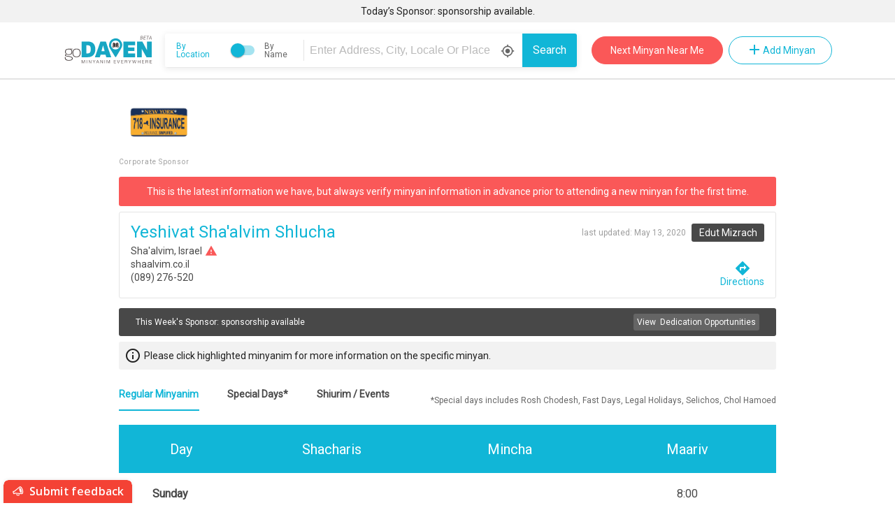

--- FILE ---
content_type: text/html; charset=utf-8
request_url: https://www.godaven.com/shul-details/17295
body_size: 1370
content:
<!doctype html><html lang="en"><head><meta name="description" content="Shul info and minyanim times (zmanim) for - Yeshivat Sha'Alvim Shlucha | Sha'alvim, Israel " /><meta charset="utf-8"/><meta name="viewport" content="width=device-width,initial-scale=1,shrink-to-fit=no"/><meta name="theme-color" content="#000000"/><meta http-equiv="Content-type" content="text/html; charset=utf-8"/><meta name="keywords" content="minyan, minyanim, minyan list, jew, jewish, pray, prayer, shul, shuls, minyanmap, minyanmaps, temple, orthodox, frum, daven, davening, kavanna, kavana, travel"/><meta http-equiv="Content-Language" content="en-us"/><link rel="manifest" href="/manifest.json"/><link rel="shortcut icon" href="/favicon.ico"/><meta name="mobile-web-app-capable" content="yes"/><meta name="apple-mobile-web-app-capable" content="yes"/><link href="https://fonts.googleapis.com/icon?family=Material+Icons" rel="stylesheet"/><link href="https://fonts.googleapis.com/css?family=Roboto&display=swap" rel="stylesheet"/><link rel="stylesheet" charset="UTF-8" href="https://cdnjs.cloudflare.com/ajax/libs/slick-carousel/1.6.0/slick.min.css"/><link rel="stylesheet" href="https://cdnjs.cloudflare.com/ajax/libs/slick-carousel/1.6.0/slick-theme.min.css"/><link href="https://fonts.cdnfonts.com/css/satoshi" rel="stylesheet"/><title>Godaven | Yeshivat Sha'Alvim Shlucha</title><script async src="https://app.appzi.io/bootstrap/bundle.js?token=3ggf4"></script><script>window.placesAutoCompleteCallbackFunc = function() {
        window.initplacesAutoComplete && window.placesAutoComplete();
        // window.initTwo && window.initTwo();
      };
      function refreshPage() {
        if (navigator.serviceWorker) {
          navigator.serviceWorker
            .getRegistrations()
            .then(function(registrations) {
              let unregisterPromises = registrations.map(function(
                registration
              ) {
                return registration.unregister();
              });

              Promise.all(unregisterPromises).then(function() {
                caches.keys().then(function(names) {
                  let deletePromises = names.map(function(name) {
                    return caches.delete(name);
                  });

                  Promise.all(deletePromises).then(function() {
                    window.location.reload(true);
                  });
                });
              });
            });
        } else {
          window.location.reload(true);
        }
      }</script><style>.home-page-container{margin:100px auto;width:300px;display:flex;align-items:center;flex-direction:column}.home-page-refresh-btn{box-shadow:3px 4px 0 0 #899599;background:linear-gradient(to bottom,#ededed 5%,#bab1ba 100%);background-color:#ededed;border-radius:15px;border:1px solid #d6bcd6;display:inline-block;cursor:pointer;color:#fff;font-family:Arial;font-size:17px;padding:7px 25px;text-decoration:none;text-shadow:0 1px 0 #e1e2ed}.home-page-refresh-btn:hover{background:linear-gradient(to bottom,#bab1ba 5%,#ededed 100%);background-color:#bab1ba}.home-page-refresh-btn:active{position:relative;top:1px}</style><script type="text/javascript" src="https://maps.googleapis.com/maps/api/js?key=AIzaSyDnUTsITaWpGnRUBNAI6wvXpEicyS0qZAY&libraries=places&callback=placesAutoCompleteCallbackFunc"></script><link href="/static/css/main.7d4f9a23.css" rel="stylesheet"></head><body><noscript>You need to enable JavaScript to run this app.</noscript><div id="root"><div class="home-page-container"><div class="item"><img src="/images/loading.gif"/></div><div class="item"><button onclick="refreshPage()" href="/" class="home-page-refresh-btn">Refresh page</button></div></div></div><script type="text/javascript" src="/static/js/main.6724af00.js"></script></body></html>

--- FILE ---
content_type: image/svg+xml
request_url: https://www.godaven.com/static/media/Logo_Header.59a26e8f.svg
body_size: 2228
content:
<svg id="Layer_1" data-name="Layer 1" xmlns="http://www.w3.org/2000/svg" viewBox="0 0 170 60"><defs><style>.cls-1{fill:#17a6c3;}.cls-2{fill:#453d3d;}.cls-3{fill:#6d6464;}</style></defs><title>Logo_Header</title><path class="cls-1" d="M86.11,22.21c.09-6.13,3.3-10.66,8.1-12.38a12.3,12.3,0,0,1,13.53,3.6,12.08,12.08,0,0,1,1.31,14c-3.07,5.27-6.25,10.48-9.39,15.7-.73,1.21-1.45,1.22-2.19,0q-4.84-7.77-9.65-15.55A10.93,10.93,0,0,1,86.11,22.21Zm20.59-.86A8.32,8.32,0,0,0,98.29,13a8.34,8.34,0,0,0,.07,16.68A8.29,8.29,0,0,0,106.7,21.35Z"/><path class="cls-1" d="M46.33,44.07H35.08V14.9H46.79c9.39,0,13.81,5.61,13.81,14.4S55.86,44.07,46.33,44.07Zm-.91-22.2H43.83V37.09h1.41C49.48,37.09,52,36,52,29.26S49.7,21.87,45.42,21.87Z"/><path class="cls-1" d="M81.05,44.07l-1.42-4.79H70.52L69,44.07H59.81L70.11,14.9H80.32l9.93,29.17Zm-6-22-3,10.76H78Z"/><path class="cls-1" d="M113.27,44.07V14.9h21.65v7H122v4.2H133.6V32.4H122v4.69h12.94v7Z"/><path class="cls-1" d="M156.26,44.07,147.37,28.3V44.07h-8.84V14.9h10L157.17,31V14.9H166V44.07Z"/><path class="cls-2" d="M104.24,25.65a.56.56,0,0,1-.68.24,10,10,0,0,0-4.25-.08h-.08a3.16,3.16,0,0,1,1.53-.83,9.13,9.13,0,0,1,1.57-.22,1.13,1.13,0,0,0,1.17-1.18V18.29a.59.59,0,0,1,.74.26Z"/><path class="cls-2" d="M92.57,18.55a.6.6,0,0,1,.74-.26v5.26a1.1,1.1,0,0,0,1.2,1.19,4.71,4.71,0,0,1,3,1s.06,0,.06.07c-.43,0-.86-.1-1.28-.13a10.21,10.21,0,0,0-3,.24.56.56,0,0,1-.68-.24Z"/><path class="cls-2" d="M98.75,25.6v-.31c0-2,0-4.06,0-6.09a1.36,1.36,0,0,1,.37-.93A4,4,0,0,1,101.63,17a7.14,7.14,0,0,1,.93-.07.39.39,0,0,1,.43.4V23.6c0,.52-.08.6-.59.63a5.66,5.66,0,0,0-3,.9C99.16,25.27,99,25.42,98.75,25.6Z"/><path class="cls-2" d="M98.05,25.62a5.36,5.36,0,0,0-3.72-1.39c-.39,0-.51-.14-.51-.54v-6.2c0-.42.13-.55.56-.54a4.52,4.52,0,0,1,2.86.91,5.07,5.07,0,0,1,.73.8.51.51,0,0,1,.09.3v6.51S98.05,25.53,98.05,25.62Z"/><path class="cls-2" d="M11,50.46c-5.85,0-7.49-2.2-7.53-6.07v-.16a.7.7,0,0,1,1.39,0c0,.59,0,.11,0,.17.07,3,1.2,4.92,6.14,4.92s5.94-1.57,5.94-3c0-4.4-13.17-2.14-13.17-6,0-.9.76-1.65,2.32-2A4.79,4.79,0,0,1,4,34c0-3.23,1.42-5.64,6.93-5.64h6.72c.67,0,.69.71,0,.76l-3,.21c2.1.69,2.83,2.5,2.83,4.67,0,3.37-1.33,5.66-6.72,5.66A9.42,9.42,0,0,1,7.12,39c-1.66.18-2,.69-2,1.11,0,2.68,13.25.63,13.25,6.12C18.35,48.36,16.69,50.46,11,50.46Zm-.27-21c-4.34,0-5.36,1.9-5.36,4.49,0,2.74,1,4.67,5.39,4.67s5.3-1.87,5.3-4.67C16.09,31.4,15.25,29.44,10.76,29.44Z"/><path class="cls-2" d="M25.4,44.05c-6,0-7.47-3.89-7.47-7.95s1.5-7.93,7.5-7.93S33,32.09,33,36.1,31.42,44.05,25.4,44.05Zm0-14.7c-5,0-6.18,3.19-6.18,6.75s1.18,6.77,6.15,6.77,6.23-3.1,6.23-6.77S30.43,29.35,25.43,29.35Z"/><path class="cls-3" d="M36.22,49.32l1.92,5.12,1.93-5.12h1.12v6.1h-.77V50.34h0l-1.91,5.08H37.8l-1.91-5.08h0v5.08h-.77v-6.1Z"/><path class="cls-3" d="M45.09,49.32v6.1h-.81v-6.1Z"/><path class="cls-3" d="M49,49.32l3.22,4.94h0V49.32H53v6.1h-.88L49,50.52h0v4.9h-.77v-6.1Z"/><path class="cls-3" d="M58.57,55.42h-.81v-2.5l-2.36-3.6h1l1.83,2.9L60,49.32h.93l-2.34,3.6Z"/><path class="cls-3" d="M65.22,49.32l2.39,6.1h-.9L66,53.58H63.46l-.68,1.84H62l2.38-6.1Zm.57,3.58-1-2.85h0l-1,2.85Z"/><path class="cls-3" d="M70.77,49.32,74,54.26h0V49.32h.77v6.1h-.89l-3.19-4.9h0v4.9h-.77v-6.1Z"/><path class="cls-3" d="M78.64,49.32v6.1h-.81v-6.1Z"/><path class="cls-3" d="M82.85,49.32l1.92,5.12,1.93-5.12h1.11v6.1h-.76V50.34h0l-1.91,5.08h-.69l-1.91-5.08h0v5.08h-.77v-6.1Z"/><path class="cls-3" d="M99.18,49.32V50H95.77v1.94H99v.68H95.77v2.11H99.2v.69H95v-6.1Z"/><path class="cls-3" d="M103.37,55.42l-2.14-6.1h.87l1.74,5.29h0l1.76-5.29h.85l-2.17,6.1Z"/><path class="cls-3" d="M113,49.32V50h-3.4v1.94h3.17v.68h-3.17v2.11h3.43v.69h-4.24v-6.1Z"/><path class="cls-3" d="M118.63,49.32a2,2,0,0,1,1.36.42,1.48,1.48,0,0,1,.5,1.17,1.86,1.86,0,0,1-.26,1,1.25,1.25,0,0,1-.8.57v0a1,1,0,0,1,.43.17.8.8,0,0,1,.26.29,1.11,1.11,0,0,1,.15.37c0,.13,0,.28.07.42l0,.46a3.42,3.42,0,0,0,0,.45,1.84,1.84,0,0,0,.1.42.89.89,0,0,0,.19.36h-.91a.57.57,0,0,1-.11-.26,3.6,3.6,0,0,1,0-.36c0-.14,0-.28,0-.43a2.31,2.31,0,0,0-.05-.46c0-.14,0-.29-.08-.42a1,1,0,0,0-.17-.35.76.76,0,0,0-.29-.24,1.08,1.08,0,0,0-.48-.09h-2v2.61h-.81v-6.1Zm.17,2.76a1.1,1.1,0,0,0,.45-.16,1,1,0,0,0,.31-.34,1.06,1.06,0,0,0,.11-.54.95.95,0,0,0-1.08-1h-2v2.13h1.69A3.1,3.1,0,0,0,118.8,52.08Z"/><path class="cls-3" d="M125.53,55.42h-.81v-2.5l-2.36-3.6h1l1.83,2.9,1.79-2.9h.92l-2.33,3.6Z"/><path class="cls-3" d="M134.92,55.42l-1.39-5.13h0l-1.41,5.13h-.84l-1.57-6.1h.83l1.2,5.07h0l1.36-5.07H134l1.35,5.07h0l1.24-5.07h.81l-1.63,6.1Z"/><path class="cls-3" d="M140.69,49.32v2.62h3.22V49.32h.81v6.1h-.81v-2.8h-3.22v2.8h-.81v-6.1Z"/><path class="cls-3" d="M152,49.32V50h-3.41v1.94h3.18v.68h-3.18v2.11H152v.69h-4.24v-6.1Z"/><path class="cls-3" d="M157.57,49.32a2,2,0,0,1,1.36.42,1.48,1.48,0,0,1,.49,1.17,1.86,1.86,0,0,1-.25,1,1.29,1.29,0,0,1-.81.57v0a1,1,0,0,1,.43.17.94.94,0,0,1,.27.29,1.35,1.35,0,0,1,.14.37,2.84,2.84,0,0,1,.08.42c0,.15,0,.3,0,.46a3.44,3.44,0,0,0,0,.45,2.59,2.59,0,0,0,.09.42,1,1,0,0,0,.2.36h-.91a.49.49,0,0,1-.12-.26,2,2,0,0,1,0-.36c0-.14,0-.28,0-.43a3.41,3.41,0,0,0-.05-.46c0-.14,0-.29-.09-.42a1,1,0,0,0-.16-.35.76.76,0,0,0-.29-.24,1.08,1.08,0,0,0-.48-.09h-2v2.61h-.82v-6.1Zm.17,2.76a1.1,1.1,0,0,0,.45-.16,1,1,0,0,0,.3-.34,1.05,1.05,0,0,0,.12-.54,1.09,1.09,0,0,0-.26-.75,1.06,1.06,0,0,0-.83-.29h-2v2.13h1.69A3.1,3.1,0,0,0,157.74,52.08Z"/><path class="cls-3" d="M166.47,49.32V50h-3.4v1.94h3.17v.68h-3.17v2.11h3.43v.69h-4.24v-6.1Z"/><path class="cls-3" d="M144.59,11l1.11-6.4h1.88A2.07,2.07,0,0,1,149,5a1.39,1.39,0,0,1,.43,1.22,1.67,1.67,0,0,1-1.15,1.39,1.19,1.19,0,0,1,.64.57,1.57,1.57,0,0,1,.17.89,1.84,1.84,0,0,1-.69,1.37,2.5,2.5,0,0,1-1.63.51Zm1.34-3-.4,2.3h1.31a1.58,1.58,0,0,0,1-.32,1.22,1.22,0,0,0,.47-.86,1,1,0,0,0-.18-.81,1,1,0,0,0-.76-.31Zm.12-.68h1.19a1.55,1.55,0,0,0,.95-.29,1.16,1.16,0,0,0,.45-.79.81.81,0,0,0-.19-.7,1.13,1.13,0,0,0-.79-.26H146.4Z"/><path class="cls-3" d="M154.46,8h-2.69l-.4,2.27h3.13l-.12.69h-3.95l1.11-6.4h3.91l-.12.69h-3.08l-.36,2.06h2.69Z"/><path class="cls-3" d="M161.17,5.27h-2l-1,5.71h-.83l1-5.71h-2l.13-.69h4.8Z"/><path class="cls-3" d="M164.88,9.31h-2.59L161.42,11h-.89L164,4.58h.72L166,11h-.81Zm-2.22-.69h2.1l-.53-3Z"/></svg>